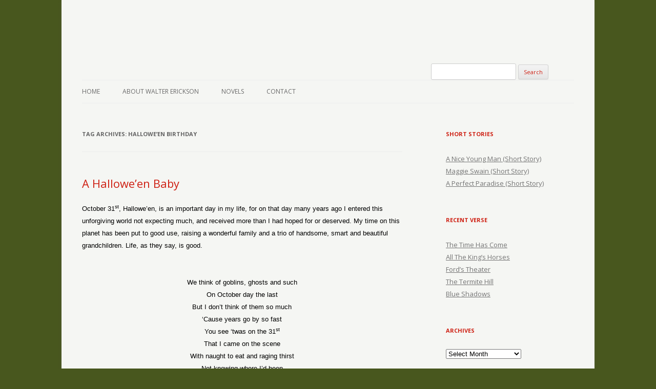

--- FILE ---
content_type: text/html; charset=UTF-8
request_url: https://verse-afire.com/blog/tag/halloween-birthday/
body_size: 8184
content:
<!-- This page is cached by the Hummingbird Performance plugin v3.18.1 - https://wordpress.org/plugins/hummingbird-performance/. --><!DOCTYPE html>
<!--[if IE 7]>
<html class="ie ie7" dir="ltr" lang="en-US" prefix="og: https://ogp.me/ns#">
<![endif]-->
<!--[if IE 8]>
<html class="ie ie8" dir="ltr" lang="en-US" prefix="og: https://ogp.me/ns#">
<![endif]-->
<!--[if !(IE 7) | !(IE 8)  ]><!-->
<html dir="ltr" lang="en-US" prefix="og: https://ogp.me/ns#">
<!--<![endif]-->
<head>
<script src="//use.edgefonts.net/miama:n4;alex-brush.js"></script>

<meta charset="UTF-8" />
<meta name="viewport" content="width=device-width" />
<title>hallowe'en birthday | Verse-afire</title>
<link rel="profile" href="http://gmpg.org/xfn/11" />
<link rel="pingback" href="https://verse-afire.com/xmlrpc.php" />
<!--[if lt IE 9]>
<script src="https://verse-afire.com/wp-content/themes/verse-afire/js/html5.js" type="text/javascript"></script>
<![endif]-->

		<!-- All in One SEO 4.9.3 - aioseo.com -->
	<meta name="robots" content="max-image-preview:large" />
	<link rel="canonical" href="https://verse-afire.com/blog/tag/halloween-birthday/" />
	<meta name="generator" content="All in One SEO (AIOSEO) 4.9.3" />
		<script type="application/ld+json" class="aioseo-schema">
			{"@context":"https:\/\/schema.org","@graph":[{"@type":"BreadcrumbList","@id":"https:\/\/verse-afire.com\/blog\/tag\/halloween-birthday\/#breadcrumblist","itemListElement":[{"@type":"ListItem","@id":"https:\/\/verse-afire.com#listItem","position":1,"name":"Home","item":"https:\/\/verse-afire.com","nextItem":{"@type":"ListItem","@id":"https:\/\/verse-afire.com\/blog\/tag\/halloween-birthday\/#listItem","name":"hallowe'en birthday"}},{"@type":"ListItem","@id":"https:\/\/verse-afire.com\/blog\/tag\/halloween-birthday\/#listItem","position":2,"name":"hallowe'en birthday","previousItem":{"@type":"ListItem","@id":"https:\/\/verse-afire.com#listItem","name":"Home"}}]},{"@type":"CollectionPage","@id":"https:\/\/verse-afire.com\/blog\/tag\/halloween-birthday\/#collectionpage","url":"https:\/\/verse-afire.com\/blog\/tag\/halloween-birthday\/","name":"hallowe'en birthday | Verse-afire","inLanguage":"en-US","isPartOf":{"@id":"https:\/\/verse-afire.com\/#website"},"breadcrumb":{"@id":"https:\/\/verse-afire.com\/blog\/tag\/halloween-birthday\/#breadcrumblist"}},{"@type":"Organization","@id":"https:\/\/verse-afire.com\/#organization","name":"Verse-afire","description":"The Writings of Walter Erickson","url":"https:\/\/verse-afire.com\/"},{"@type":"WebSite","@id":"https:\/\/verse-afire.com\/#website","url":"https:\/\/verse-afire.com\/","name":"Verse-afire","description":"The Writings of Walter Erickson","inLanguage":"en-US","publisher":{"@id":"https:\/\/verse-afire.com\/#organization"}}]}
		</script>
		<!-- All in One SEO -->

<link rel='dns-prefetch' href='//secure.gravatar.com' />
<link rel='dns-prefetch' href='//stats.wp.com' />
<link rel='dns-prefetch' href='//fonts.googleapis.com' />
<link rel='dns-prefetch' href='//fonts.gstatic.com' />
<link rel='dns-prefetch' href='//ajax.googleapis.com' />
<link rel='dns-prefetch' href='//apis.google.com' />
<link rel='dns-prefetch' href='//google-analytics.com' />
<link rel='dns-prefetch' href='//www.google-analytics.com' />
<link rel='dns-prefetch' href='//ssl.google-analytics.com' />
<link rel='dns-prefetch' href='//youtube.com' />
<link rel='dns-prefetch' href='//s.gravatar.com' />
<link rel='dns-prefetch' href='//v0.wordpress.com' />
<link rel='dns-prefetch' href='//jetpack.wordpress.com' />
<link rel='dns-prefetch' href='//s0.wp.com' />
<link rel='dns-prefetch' href='//public-api.wordpress.com' />
<link rel='dns-prefetch' href='//0.gravatar.com' />
<link rel='dns-prefetch' href='//1.gravatar.com' />
<link rel='dns-prefetch' href='//2.gravatar.com' />
<link href='http://fonts.googleapis.com' rel='preconnect' />
<link href='//fonts.gstatic.com' crossorigin='' rel='preconnect' />
<link rel="alternate" type="application/rss+xml" title="Verse-afire &raquo; Feed" href="https://verse-afire.com/feed/" />
<link rel="alternate" type="application/rss+xml" title="Verse-afire &raquo; Comments Feed" href="https://verse-afire.com/comments/feed/" />
<link rel="alternate" type="application/rss+xml" title="Verse-afire &raquo; hallowe&#039;en birthday Tag Feed" href="https://verse-afire.com/blog/tag/halloween-birthday/feed/" />
<style id='wp-img-auto-sizes-contain-inline-css' type='text/css'>
img:is([sizes=auto i],[sizes^="auto," i]){contain-intrinsic-size:3000px 1500px}
/*# sourceURL=wp-img-auto-sizes-contain-inline-css */
</style>
<style id='wp-block-library-inline-css' type='text/css'>
:root{--wp-block-synced-color:#7a00df;--wp-block-synced-color--rgb:122,0,223;--wp-bound-block-color:var(--wp-block-synced-color);--wp-editor-canvas-background:#ddd;--wp-admin-theme-color:#007cba;--wp-admin-theme-color--rgb:0,124,186;--wp-admin-theme-color-darker-10:#006ba1;--wp-admin-theme-color-darker-10--rgb:0,107,160.5;--wp-admin-theme-color-darker-20:#005a87;--wp-admin-theme-color-darker-20--rgb:0,90,135;--wp-admin-border-width-focus:2px}@media (min-resolution:192dpi){:root{--wp-admin-border-width-focus:1.5px}}.wp-element-button{cursor:pointer}:root .has-very-light-gray-background-color{background-color:#eee}:root .has-very-dark-gray-background-color{background-color:#313131}:root .has-very-light-gray-color{color:#eee}:root .has-very-dark-gray-color{color:#313131}:root .has-vivid-green-cyan-to-vivid-cyan-blue-gradient-background{background:linear-gradient(135deg,#00d084,#0693e3)}:root .has-purple-crush-gradient-background{background:linear-gradient(135deg,#34e2e4,#4721fb 50%,#ab1dfe)}:root .has-hazy-dawn-gradient-background{background:linear-gradient(135deg,#faaca8,#dad0ec)}:root .has-subdued-olive-gradient-background{background:linear-gradient(135deg,#fafae1,#67a671)}:root .has-atomic-cream-gradient-background{background:linear-gradient(135deg,#fdd79a,#004a59)}:root .has-nightshade-gradient-background{background:linear-gradient(135deg,#330968,#31cdcf)}:root .has-midnight-gradient-background{background:linear-gradient(135deg,#020381,#2874fc)}:root{--wp--preset--font-size--normal:16px;--wp--preset--font-size--huge:42px}.has-regular-font-size{font-size:1em}.has-larger-font-size{font-size:2.625em}.has-normal-font-size{font-size:var(--wp--preset--font-size--normal)}.has-huge-font-size{font-size:var(--wp--preset--font-size--huge)}.has-text-align-center{text-align:center}.has-text-align-left{text-align:left}.has-text-align-right{text-align:right}.has-fit-text{white-space:nowrap!important}#end-resizable-editor-section{display:none}.aligncenter{clear:both}.items-justified-left{justify-content:flex-start}.items-justified-center{justify-content:center}.items-justified-right{justify-content:flex-end}.items-justified-space-between{justify-content:space-between}.screen-reader-text{border:0;clip-path:inset(50%);height:1px;margin:-1px;overflow:hidden;padding:0;position:absolute;width:1px;word-wrap:normal!important}.screen-reader-text:focus{background-color:#ddd;clip-path:none;color:#444;display:block;font-size:1em;height:auto;left:5px;line-height:normal;padding:15px 23px 14px;text-decoration:none;top:5px;width:auto;z-index:100000}html :where(.has-border-color){border-style:solid}html :where([style*=border-top-color]){border-top-style:solid}html :where([style*=border-right-color]){border-right-style:solid}html :where([style*=border-bottom-color]){border-bottom-style:solid}html :where([style*=border-left-color]){border-left-style:solid}html :where([style*=border-width]){border-style:solid}html :where([style*=border-top-width]){border-top-style:solid}html :where([style*=border-right-width]){border-right-style:solid}html :where([style*=border-bottom-width]){border-bottom-style:solid}html :where([style*=border-left-width]){border-left-style:solid}html :where(img[class*=wp-image-]){height:auto;max-width:100%}:where(figure){margin:0 0 1em}html :where(.is-position-sticky){--wp-admin--admin-bar--position-offset:var(--wp-admin--admin-bar--height,0px)}@media screen and (max-width:600px){html :where(.is-position-sticky){--wp-admin--admin-bar--position-offset:0px}}

/*# sourceURL=wp-block-library-inline-css */
</style><style id='global-styles-inline-css' type='text/css'>
:root{--wp--preset--aspect-ratio--square: 1;--wp--preset--aspect-ratio--4-3: 4/3;--wp--preset--aspect-ratio--3-4: 3/4;--wp--preset--aspect-ratio--3-2: 3/2;--wp--preset--aspect-ratio--2-3: 2/3;--wp--preset--aspect-ratio--16-9: 16/9;--wp--preset--aspect-ratio--9-16: 9/16;--wp--preset--color--black: #000000;--wp--preset--color--cyan-bluish-gray: #abb8c3;--wp--preset--color--white: #ffffff;--wp--preset--color--pale-pink: #f78da7;--wp--preset--color--vivid-red: #cf2e2e;--wp--preset--color--luminous-vivid-orange: #ff6900;--wp--preset--color--luminous-vivid-amber: #fcb900;--wp--preset--color--light-green-cyan: #7bdcb5;--wp--preset--color--vivid-green-cyan: #00d084;--wp--preset--color--pale-cyan-blue: #8ed1fc;--wp--preset--color--vivid-cyan-blue: #0693e3;--wp--preset--color--vivid-purple: #9b51e0;--wp--preset--gradient--vivid-cyan-blue-to-vivid-purple: linear-gradient(135deg,rgb(6,147,227) 0%,rgb(155,81,224) 100%);--wp--preset--gradient--light-green-cyan-to-vivid-green-cyan: linear-gradient(135deg,rgb(122,220,180) 0%,rgb(0,208,130) 100%);--wp--preset--gradient--luminous-vivid-amber-to-luminous-vivid-orange: linear-gradient(135deg,rgb(252,185,0) 0%,rgb(255,105,0) 100%);--wp--preset--gradient--luminous-vivid-orange-to-vivid-red: linear-gradient(135deg,rgb(255,105,0) 0%,rgb(207,46,46) 100%);--wp--preset--gradient--very-light-gray-to-cyan-bluish-gray: linear-gradient(135deg,rgb(238,238,238) 0%,rgb(169,184,195) 100%);--wp--preset--gradient--cool-to-warm-spectrum: linear-gradient(135deg,rgb(74,234,220) 0%,rgb(151,120,209) 20%,rgb(207,42,186) 40%,rgb(238,44,130) 60%,rgb(251,105,98) 80%,rgb(254,248,76) 100%);--wp--preset--gradient--blush-light-purple: linear-gradient(135deg,rgb(255,206,236) 0%,rgb(152,150,240) 100%);--wp--preset--gradient--blush-bordeaux: linear-gradient(135deg,rgb(254,205,165) 0%,rgb(254,45,45) 50%,rgb(107,0,62) 100%);--wp--preset--gradient--luminous-dusk: linear-gradient(135deg,rgb(255,203,112) 0%,rgb(199,81,192) 50%,rgb(65,88,208) 100%);--wp--preset--gradient--pale-ocean: linear-gradient(135deg,rgb(255,245,203) 0%,rgb(182,227,212) 50%,rgb(51,167,181) 100%);--wp--preset--gradient--electric-grass: linear-gradient(135deg,rgb(202,248,128) 0%,rgb(113,206,126) 100%);--wp--preset--gradient--midnight: linear-gradient(135deg,rgb(2,3,129) 0%,rgb(40,116,252) 100%);--wp--preset--font-size--small: 13px;--wp--preset--font-size--medium: 20px;--wp--preset--font-size--large: 36px;--wp--preset--font-size--x-large: 42px;--wp--preset--spacing--20: 0.44rem;--wp--preset--spacing--30: 0.67rem;--wp--preset--spacing--40: 1rem;--wp--preset--spacing--50: 1.5rem;--wp--preset--spacing--60: 2.25rem;--wp--preset--spacing--70: 3.38rem;--wp--preset--spacing--80: 5.06rem;--wp--preset--shadow--natural: 6px 6px 9px rgba(0, 0, 0, 0.2);--wp--preset--shadow--deep: 12px 12px 50px rgba(0, 0, 0, 0.4);--wp--preset--shadow--sharp: 6px 6px 0px rgba(0, 0, 0, 0.2);--wp--preset--shadow--outlined: 6px 6px 0px -3px rgb(255, 255, 255), 6px 6px rgb(0, 0, 0);--wp--preset--shadow--crisp: 6px 6px 0px rgb(0, 0, 0);}:where(.is-layout-flex){gap: 0.5em;}:where(.is-layout-grid){gap: 0.5em;}body .is-layout-flex{display: flex;}.is-layout-flex{flex-wrap: wrap;align-items: center;}.is-layout-flex > :is(*, div){margin: 0;}body .is-layout-grid{display: grid;}.is-layout-grid > :is(*, div){margin: 0;}:where(.wp-block-columns.is-layout-flex){gap: 2em;}:where(.wp-block-columns.is-layout-grid){gap: 2em;}:where(.wp-block-post-template.is-layout-flex){gap: 1.25em;}:where(.wp-block-post-template.is-layout-grid){gap: 1.25em;}.has-black-color{color: var(--wp--preset--color--black) !important;}.has-cyan-bluish-gray-color{color: var(--wp--preset--color--cyan-bluish-gray) !important;}.has-white-color{color: var(--wp--preset--color--white) !important;}.has-pale-pink-color{color: var(--wp--preset--color--pale-pink) !important;}.has-vivid-red-color{color: var(--wp--preset--color--vivid-red) !important;}.has-luminous-vivid-orange-color{color: var(--wp--preset--color--luminous-vivid-orange) !important;}.has-luminous-vivid-amber-color{color: var(--wp--preset--color--luminous-vivid-amber) !important;}.has-light-green-cyan-color{color: var(--wp--preset--color--light-green-cyan) !important;}.has-vivid-green-cyan-color{color: var(--wp--preset--color--vivid-green-cyan) !important;}.has-pale-cyan-blue-color{color: var(--wp--preset--color--pale-cyan-blue) !important;}.has-vivid-cyan-blue-color{color: var(--wp--preset--color--vivid-cyan-blue) !important;}.has-vivid-purple-color{color: var(--wp--preset--color--vivid-purple) !important;}.has-black-background-color{background-color: var(--wp--preset--color--black) !important;}.has-cyan-bluish-gray-background-color{background-color: var(--wp--preset--color--cyan-bluish-gray) !important;}.has-white-background-color{background-color: var(--wp--preset--color--white) !important;}.has-pale-pink-background-color{background-color: var(--wp--preset--color--pale-pink) !important;}.has-vivid-red-background-color{background-color: var(--wp--preset--color--vivid-red) !important;}.has-luminous-vivid-orange-background-color{background-color: var(--wp--preset--color--luminous-vivid-orange) !important;}.has-luminous-vivid-amber-background-color{background-color: var(--wp--preset--color--luminous-vivid-amber) !important;}.has-light-green-cyan-background-color{background-color: var(--wp--preset--color--light-green-cyan) !important;}.has-vivid-green-cyan-background-color{background-color: var(--wp--preset--color--vivid-green-cyan) !important;}.has-pale-cyan-blue-background-color{background-color: var(--wp--preset--color--pale-cyan-blue) !important;}.has-vivid-cyan-blue-background-color{background-color: var(--wp--preset--color--vivid-cyan-blue) !important;}.has-vivid-purple-background-color{background-color: var(--wp--preset--color--vivid-purple) !important;}.has-black-border-color{border-color: var(--wp--preset--color--black) !important;}.has-cyan-bluish-gray-border-color{border-color: var(--wp--preset--color--cyan-bluish-gray) !important;}.has-white-border-color{border-color: var(--wp--preset--color--white) !important;}.has-pale-pink-border-color{border-color: var(--wp--preset--color--pale-pink) !important;}.has-vivid-red-border-color{border-color: var(--wp--preset--color--vivid-red) !important;}.has-luminous-vivid-orange-border-color{border-color: var(--wp--preset--color--luminous-vivid-orange) !important;}.has-luminous-vivid-amber-border-color{border-color: var(--wp--preset--color--luminous-vivid-amber) !important;}.has-light-green-cyan-border-color{border-color: var(--wp--preset--color--light-green-cyan) !important;}.has-vivid-green-cyan-border-color{border-color: var(--wp--preset--color--vivid-green-cyan) !important;}.has-pale-cyan-blue-border-color{border-color: var(--wp--preset--color--pale-cyan-blue) !important;}.has-vivid-cyan-blue-border-color{border-color: var(--wp--preset--color--vivid-cyan-blue) !important;}.has-vivid-purple-border-color{border-color: var(--wp--preset--color--vivid-purple) !important;}.has-vivid-cyan-blue-to-vivid-purple-gradient-background{background: var(--wp--preset--gradient--vivid-cyan-blue-to-vivid-purple) !important;}.has-light-green-cyan-to-vivid-green-cyan-gradient-background{background: var(--wp--preset--gradient--light-green-cyan-to-vivid-green-cyan) !important;}.has-luminous-vivid-amber-to-luminous-vivid-orange-gradient-background{background: var(--wp--preset--gradient--luminous-vivid-amber-to-luminous-vivid-orange) !important;}.has-luminous-vivid-orange-to-vivid-red-gradient-background{background: var(--wp--preset--gradient--luminous-vivid-orange-to-vivid-red) !important;}.has-very-light-gray-to-cyan-bluish-gray-gradient-background{background: var(--wp--preset--gradient--very-light-gray-to-cyan-bluish-gray) !important;}.has-cool-to-warm-spectrum-gradient-background{background: var(--wp--preset--gradient--cool-to-warm-spectrum) !important;}.has-blush-light-purple-gradient-background{background: var(--wp--preset--gradient--blush-light-purple) !important;}.has-blush-bordeaux-gradient-background{background: var(--wp--preset--gradient--blush-bordeaux) !important;}.has-luminous-dusk-gradient-background{background: var(--wp--preset--gradient--luminous-dusk) !important;}.has-pale-ocean-gradient-background{background: var(--wp--preset--gradient--pale-ocean) !important;}.has-electric-grass-gradient-background{background: var(--wp--preset--gradient--electric-grass) !important;}.has-midnight-gradient-background{background: var(--wp--preset--gradient--midnight) !important;}.has-small-font-size{font-size: var(--wp--preset--font-size--small) !important;}.has-medium-font-size{font-size: var(--wp--preset--font-size--medium) !important;}.has-large-font-size{font-size: var(--wp--preset--font-size--large) !important;}.has-x-large-font-size{font-size: var(--wp--preset--font-size--x-large) !important;}
/*# sourceURL=global-styles-inline-css */
</style>

<style id='classic-theme-styles-inline-css' type='text/css'>
/*! This file is auto-generated */
.wp-block-button__link{color:#fff;background-color:#32373c;border-radius:9999px;box-shadow:none;text-decoration:none;padding:calc(.667em + 2px) calc(1.333em + 2px);font-size:1.125em}.wp-block-file__button{background:#32373c;color:#fff;text-decoration:none}
/*# sourceURL=/wp-includes/css/classic-themes.min.css */
</style>
<link rel='stylesheet' id='twentytwelve-fonts-css' href='https://fonts.googleapis.com/css?family=Open+Sans:400italic,700italic,400,700&#038;subset=latin,latin-ext' type='text/css' media='all' />
<link rel='stylesheet' id='twentytwelve-style-css' href='https://verse-afire.com/wp-content/themes/verse-afire/style.css' type='text/css' media='all' />
<link rel="https://api.w.org/" href="https://verse-afire.com/wp-json/" /><link rel="alternate" title="JSON" type="application/json" href="https://verse-afire.com/wp-json/wp/v2/tags/421" /><link rel="EditURI" type="application/rsd+xml" title="RSD" href="https://verse-afire.com/xmlrpc.php?rsd" />
<meta name="generator" content="WordPress 6.9" />
	<style>img#wpstats{display:none}</style>
			<style type="text/css">
			.site-title,
		.site-description {
			position: absolute !important;
			clip: rect(1px 1px 1px 1px); /* IE7 */
			clip: rect(1px, 1px, 1px, 1px);
		}
		</style>
	<style type="text/css" id="custom-background-css">
body.custom-background { background-color: #48571e; }
</style>
	<link rel="icon" href="https://verse-afire.com/wp-content/uploads/2015/07/cardinal_profile-55b1be52v1_site_icon-32x32.png" sizes="32x32" />
<link rel="icon" href="https://verse-afire.com/wp-content/uploads/2015/07/cardinal_profile-55b1be52v1_site_icon-256x256.png" sizes="192x192" />
<link rel="apple-touch-icon" href="https://verse-afire.com/wp-content/uploads/2015/07/cardinal_profile-55b1be52v1_site_icon-256x256.png" />
<meta name="msapplication-TileImage" content="https://verse-afire.com/wp-content/uploads/2015/07/cardinal_profile-55b1be52v1_site_icon.jpg" />
</head>

<body class="archive tag tag-halloween-birthday tag-421 custom-background wp-theme-verse-afire custom-font-enabled single-author">


<div id="page" class="hfeed site">
	<header id="masthead" class="site-header" role="banner">
		<hgroup>


			<a href="https://verse-afire.com/"><img src="https://verse-afire.tempurl.host/blog/wp-content/uploads/2018/09/cardinal.png" class="header-image" width="394" height="174" alt="" /></a>
					


<form method="get" id="searchform" action="https://verse-afire.com/">
<div><input type="text" value="" name="s" id="s" />
<input type="submit" id="searchsubmit" value="Search" />
</div>
</form>


<h1 class="site-title"><a href="https://verse-afire.com/" title="Verse-afire" rel="home">Verse-afire</a>
</h1>
			
<h2 class="site-description">The Writings of Walter Erickson</h2>


</hgroup>


		
<nav id="site-navigation" class="main-navigation" role="navigation">
			<h3 class="menu-toggle">Menu</h3>
			<a class="assistive-text" href="#content" title="Skip to content">Skip to content</a>
			<div class="menu-nav-container"><ul id="menu-nav" class="nav-menu"><li id="menu-item-3454" class="menu-item menu-item-type-custom menu-item-object-custom menu-item-3454"><a href="https://verse-afire.tempurl.host">Home</a></li>
<li id="menu-item-3659" class="menu-item menu-item-type-post_type menu-item-object-page menu-item-3659"><a href="https://verse-afire.com/about-walter-erickson/">About Walter Erickson</a></li>
<li id="menu-item-3462" class="menu-item menu-item-type-custom menu-item-object-custom menu-item-3462"><a target="_blank" href="http://www.amazon.com/Walter-Erickson/e/B005I6EWVY/ref=sr_ntt_srch_lnk_1?qid=1369232615&#038;sr=1-1-fkmr0">Novels</a></li>
<li id="menu-item-3463" class="menu-item menu-item-type-custom menu-item-object-custom menu-item-3463"><a href="mailto:wenovel@comcast.net">Contact</a></li>
</ul></div>		</nav><!-- #site-navigation -->

		
	</header><!-- #masthead -->
	
	
	<div id="main" class="wrapper">
	<section id="primary" class="site-content">
		<div id="content" role="main">

					<header class="archive-header">
				<h1 class="archive-title">Tag Archives: <span>hallowe&#8217;en birthday</span></h1>

						</header><!-- .archive-header -->

			
	<article id="post-878" class="post-878 post type-post status-publish format-standard hentry category-verse tag-halloween tag-halloween-baby tag-halloween-birthday">
				<header class="entry-header">
									<h1 class="entry-title">
				<a href="https://verse-afire.com/blog/a-halloween-baby/" title="Permalink to A Hallowe&#8217;en Baby" rel="bookmark">A Hallowe&#8217;en Baby</a>
			</h1>
								</header><!-- .entry-header -->

				<div class="entry-content">
			<p class="MsoNormal" style="margin: 0in 0in 0pt;"><span style="font-family: Arial; font-size: small;">October 31<sup>st</sup>, Hallowe’en, is an important day in my life, for on that day many years ago I entered this unforgiving world not expecting much, and received more than I had hoped for or deserved. My time on this planet has been put to good use, raising a wonderful family and a trio of handsome, smart and beautiful grandchildren. Life, as they say, is good. </span></p>
<p class="MsoNormal" style="margin: 0in 0in 0pt;"><span style="font-family: Arial; font-size: small;"> </span></p>
<p class="MsoNormal" style="margin: 0in 0in 0pt;"><span style="font-family: Arial; font-size: small;"> </span></p>
<p class="MsoNormal" style="text-align: center; margin: 0in 0in 0pt;" align="center"><span style="font-family: Arial; font-size: small;">We think of goblins, ghosts and such</span></p>
<p class="MsoNormal" style="text-align: center; margin: 0in 0in 0pt;" align="center"><span style="font-family: Arial; font-size: small;">On October day the last</span></p>
<p class="MsoNormal" style="text-align: center; margin: 0in 0in 0pt;" align="center"><span style="font-family: Arial; font-size: small;">But I don’t think of them so much</span></p>
<p class="MsoNormal" style="text-align: center; margin: 0in 0in 0pt;" align="center"><span style="font-family: Arial; font-size: small;">‘Cause years go by so fast</span></p>
<p class="MsoNormal" style="text-align: center; margin: 0in 0in 0pt;" align="center"><span style="font-size: small;"><span style="font-family: Arial;">You see ‘twas on the 31<sup>st</sup></span></span></p>
<p class="MsoNormal" style="text-align: center; margin: 0in 0in 0pt;" align="center"><span style="font-family: Arial; font-size: small;">That I came on the scene</span></p>
<p class="MsoNormal" style="text-align: center; margin: 0in 0in 0pt;" align="center"><span style="font-family: Arial; font-size: small;">With naught to eat and raging thirst</span></p>
<p class="MsoNormal" style="text-align: center; margin: 0in 0in 0pt;" align="center"><span style="font-family: Arial; font-size: small;">Not knowing where I’d been</span></p>
<p class="MsoNormal" style="text-align: center; margin: 0in 0in 0pt;" align="center"><span style="font-family: Arial; font-size: small;">I did recall a soft warm place</span></p>
<p class="MsoNormal" style="text-align: center; margin: 0in 0in 0pt;" align="center"><span style="font-family: Arial; font-size: small;">Quite dark but comfy too</span></p>
<p class="MsoNormal" style="text-align: center; margin: 0in 0in 0pt;" align="center"><span style="font-family: Arial; font-size: small;">I seemed to feel upon my face</span></p>
<p class="MsoNormal" style="text-align: center; margin: 0in 0in 0pt;" align="center"><span style="font-family: Arial; font-size: small;">A wetness but who knew</span></p>
<p class="MsoNormal" style="text-align: center; margin: 0in 0in 0pt;" align="center"><span style="font-family: Arial; font-size: small;">And then a spasm pushed me down</span></p>
<p class="MsoNormal" style="text-align: center; margin: 0in 0in 0pt;" align="center"><span style="font-family: Arial; font-size: small;">Headfirst I slid the way</span></p>
<p class="MsoNormal" style="text-align: center; margin: 0in 0in 0pt;" align="center"><span style="font-family: Arial; font-size: small;">Emerging then I think downtown</span></p>
<p class="MsoNormal" style="text-align: center; margin: 0in 0in 0pt;" align="center"><span style="font-family: Arial; font-size: small;">In middle of the day</span></p>
<p class="MsoNormal" style="text-align: center; margin: 0in 0in 0pt;" align="center"><span style="font-family: Arial; font-size: small;">Rough hands then held me by the heels</span></p>
<p class="MsoNormal" style="text-align: center; margin: 0in 0in 0pt;" align="center"><span style="font-family: Arial; font-size: small;">And smacked me on the butt</span></p>
<p class="MsoNormal" style="text-align: center; margin: 0in 0in 0pt;" align="center"><span style="font-family: Arial; font-size: small;">I gasped for air, how good it feels</span></p>
<p class="MsoNormal" style="text-align: center; margin: 0in 0in 0pt;" align="center"><span style="font-family: Arial; font-size: small;">To know I’d made the cut</span></p>
<p class="MsoNormal" style="text-align: center; margin: 0in 0in 0pt;" align="center"><span style="font-family: Arial; font-size: small;">And then they put me next to mom</span></p>
<p class="MsoNormal" style="text-align: center; margin: 0in 0in 0pt;" align="center"><span style="font-family: Arial; font-size: small;">She hugged and kissed me then</span></p>
<p class="MsoNormal" style="text-align: center; margin: 0in 0in 0pt;" align="center"><span style="font-family: Arial; font-size: small;">As I relaxed and grew quite calm</span></p>
<p class="MsoNormal" style="text-align: center; margin: 0in 0in 0pt;" align="center"><span style="font-family: Arial; font-size: small;">I realized some men</span></p>
<p class="MsoNormal" style="text-align: center; margin: 0in 0in 0pt;" align="center"><span style="font-family: Arial; font-size: small;">With stethoscopes were eyeing me</span></p>
<p class="MsoNormal" style="text-align: center; margin: 0in 0in 0pt;" align="center"><span style="font-family: Arial; font-size: small;">As I groped for a teat</span></p>
<p class="MsoNormal" style="text-align: center; margin: 0in 0in 0pt;" align="center"><span style="font-family: Arial; font-size: small;">I didn’t like their prying, see</span></p>
<p class="MsoNormal" style="text-align: center; margin: 0in 0in 0pt;" align="center"><span style="font-family: Arial; font-size: small;">So I refused to eat</span></p>
<p class="MsoNormal" style="text-align: center; margin: 0in 0in 0pt;" align="center"><span style="font-family: Arial; font-size: small;">So that was my first Hallowe’en</span></p>
<p class="MsoNormal" style="text-align: center; margin: 0in 0in 0pt;" align="center"><span style="font-family: Arial; font-size: small;">In all it went quite well</span></p>
<p class="MsoNormal" style="text-align: center; margin: 0in 0in 0pt;" align="center"><span style="font-family: Arial; font-size: small;">Succeeding days were not so keen</span></p>
<p class="MsoNormal" style="text-align: center; margin: 0in 0in 0pt;" align="center"><span style="font-family: Arial; font-size: small;">Sometimes were bloody hell</span></p>
<p class="MsoNormal" style="text-align: center; margin: 0in 0in 0pt;" align="center"><span style="font-family: Arial; font-size: small;">But I survived as most folks do</span></p>
<p class="MsoNormal" style="text-align: center; margin: 0in 0in 0pt;" align="center"><span style="font-family: Arial; font-size: small;">And grew up in my time</span></p>
<p class="MsoNormal" style="text-align: center; margin: 0in 0in 0pt;" align="center"><span style="font-family: Arial; font-size: small;">And found that I was of the few</span></p>
<p class="MsoNormal" style="text-align: center; margin: 0in 0in 0pt;" align="center"><span style="font-family: Arial; font-size: small;">Who found that life’s a rhyme</span></p>
<p class="MsoNormal" style="text-align: center; margin: 0in 0in 0pt;" align="center"><span style="font-family: Arial; font-size: small;"> </span></p>
<p class="MsoNormal" style="text-align: center; margin: 0in 0in 0pt;" align="center"><span style="font-family: Arial; font-size: small;"> </span></p>
					</div><!-- .entry-content -->
		
		<footer class="entry-meta">
			This entry was posted in <a href="https://verse-afire.com/blog/category/verse/" rel="category tag">Verse</a> and tagged <a href="https://verse-afire.com/blog/tag/halloween/" rel="tag">hallowe'en</a>, <a href="https://verse-afire.com/blog/tag/halloween-baby/" rel="tag">hallowe'en baby</a>, <a href="https://verse-afire.com/blog/tag/halloween-birthday/" rel="tag">hallowe'en birthday</a> on <a href="https://verse-afire.com/blog/a-halloween-baby/" title="12:28 am" rel="bookmark"><time class="entry-date" datetime="2009-10-31T00:28:46-04:00">10/31/2009</time></a><span class="by-author"> by <span class="author vcard"><a class="url fn n" href="https://verse-afire.com/blog/author/admin/" title="View all posts by Walt" rel="author">Walt</a></span></span>.								</footer><!-- .entry-meta -->
	</article><!-- #post -->

		
		</div><!-- #content -->
	</section><!-- #primary -->


			<div id="secondary" class="widget-area" role="complementary">
			<aside id="nav_menu-3" class="widget widget_nav_menu"><h3 class="widget-title">Short Stories</h3><div class="menu-short-stories-container"><ul id="menu-short-stories" class="menu"><li id="menu-item-5004" class="menu-item menu-item-type-post_type menu-item-object-page menu-item-5004"><a href="https://verse-afire.com/a-nice-young-man/">A Nice Young Man (Short Story)</a></li>
<li id="menu-item-5005" class="menu-item menu-item-type-post_type menu-item-object-page menu-item-5005"><a href="https://verse-afire.com/maggie-swain-short-story/">Maggie Swain        (Short Story)</a></li>
<li id="menu-item-5006" class="menu-item menu-item-type-post_type menu-item-object-page menu-item-5006"><a href="https://verse-afire.com/a-perfect-paradise/">A Perfect Paradise (Short Story)</a></li>
</ul></div></aside>
		<aside id="recent-posts-2" class="widget widget_recent_entries">
		<h3 class="widget-title">Recent Verse</h3>
		<ul>
											<li>
					<a href="https://verse-afire.com/blog/the-time-has-come/">The Time Has Come</a>
									</li>
											<li>
					<a href="https://verse-afire.com/blog/all-the-kings-horses/">All The King&#8217;s Horses</a>
									</li>
											<li>
					<a href="https://verse-afire.com/blog/fords-theater/">Ford&#8217;s Theater</a>
									</li>
											<li>
					<a href="https://verse-afire.com/blog/the-termite-hill/">The Termite Hill</a>
									</li>
											<li>
					<a href="https://verse-afire.com/blog/blue-shadows/">Blue Shadows</a>
									</li>
					</ul>

		</aside><aside id="archives-3" class="widget widget_archive"><h3 class="widget-title">Archives</h3>		<label class="screen-reader-text" for="archives-dropdown-3">Archives</label>
		<select id="archives-dropdown-3" name="archive-dropdown">
			
			<option value="">Select Month</option>
				<option value='https://verse-afire.com/blog/2018/10/'> October 2018 &nbsp;(5)</option>
	<option value='https://verse-afire.com/blog/2018/09/'> September 2018 &nbsp;(15)</option>
	<option value='https://verse-afire.com/blog/2018/08/'> August 2018 &nbsp;(15)</option>
	<option value='https://verse-afire.com/blog/2018/07/'> July 2018 &nbsp;(12)</option>
	<option value='https://verse-afire.com/blog/2018/06/'> June 2018 &nbsp;(14)</option>
	<option value='https://verse-afire.com/blog/2018/05/'> May 2018 &nbsp;(13)</option>
	<option value='https://verse-afire.com/blog/2018/04/'> April 2018 &nbsp;(11)</option>
	<option value='https://verse-afire.com/blog/2018/03/'> March 2018 &nbsp;(13)</option>
	<option value='https://verse-afire.com/blog/2018/02/'> February 2018 &nbsp;(11)</option>
	<option value='https://verse-afire.com/blog/2018/01/'> January 2018 &nbsp;(14)</option>
	<option value='https://verse-afire.com/blog/2017/12/'> December 2017 &nbsp;(13)</option>
	<option value='https://verse-afire.com/blog/2017/11/'> November 2017 &nbsp;(13)</option>
	<option value='https://verse-afire.com/blog/2017/10/'> October 2017 &nbsp;(13)</option>
	<option value='https://verse-afire.com/blog/2017/09/'> September 2017 &nbsp;(13)</option>
	<option value='https://verse-afire.com/blog/2017/08/'> August 2017 &nbsp;(13)</option>
	<option value='https://verse-afire.com/blog/2017/07/'> July 2017 &nbsp;(13)</option>
	<option value='https://verse-afire.com/blog/2017/06/'> June 2017 &nbsp;(13)</option>
	<option value='https://verse-afire.com/blog/2017/05/'> May 2017 &nbsp;(14)</option>
	<option value='https://verse-afire.com/blog/2017/04/'> April 2017 &nbsp;(12)</option>
	<option value='https://verse-afire.com/blog/2017/03/'> March 2017 &nbsp;(12)</option>
	<option value='https://verse-afire.com/blog/2017/02/'> February 2017 &nbsp;(12)</option>
	<option value='https://verse-afire.com/blog/2017/01/'> January 2017 &nbsp;(14)</option>
	<option value='https://verse-afire.com/blog/2016/12/'> December 2016 &nbsp;(14)</option>
	<option value='https://verse-afire.com/blog/2016/11/'> November 2016 &nbsp;(17)</option>
	<option value='https://verse-afire.com/blog/2016/10/'> October 2016 &nbsp;(16)</option>
	<option value='https://verse-afire.com/blog/2016/09/'> September 2016 &nbsp;(23)</option>
	<option value='https://verse-afire.com/blog/2016/08/'> August 2016 &nbsp;(23)</option>
	<option value='https://verse-afire.com/blog/2016/07/'> July 2016 &nbsp;(21)</option>
	<option value='https://verse-afire.com/blog/2016/06/'> June 2016 &nbsp;(21)</option>
	<option value='https://verse-afire.com/blog/2016/05/'> May 2016 &nbsp;(16)</option>
	<option value='https://verse-afire.com/blog/2016/04/'> April 2016 &nbsp;(13)</option>
	<option value='https://verse-afire.com/blog/2016/03/'> March 2016 &nbsp;(16)</option>
	<option value='https://verse-afire.com/blog/2016/02/'> February 2016 &nbsp;(14)</option>
	<option value='https://verse-afire.com/blog/2016/01/'> January 2016 &nbsp;(15)</option>
	<option value='https://verse-afire.com/blog/2015/12/'> December 2015 &nbsp;(21)</option>
	<option value='https://verse-afire.com/blog/2015/11/'> November 2015 &nbsp;(19)</option>
	<option value='https://verse-afire.com/blog/2015/10/'> October 2015 &nbsp;(19)</option>
	<option value='https://verse-afire.com/blog/2015/09/'> September 2015 &nbsp;(19)</option>
	<option value='https://verse-afire.com/blog/2015/08/'> August 2015 &nbsp;(18)</option>
	<option value='https://verse-afire.com/blog/2015/07/'> July 2015 &nbsp;(16)</option>
	<option value='https://verse-afire.com/blog/2015/06/'> June 2015 &nbsp;(14)</option>
	<option value='https://verse-afire.com/blog/2015/05/'> May 2015 &nbsp;(18)</option>
	<option value='https://verse-afire.com/blog/2015/04/'> April 2015 &nbsp;(22)</option>
	<option value='https://verse-afire.com/blog/2015/03/'> March 2015 &nbsp;(22)</option>
	<option value='https://verse-afire.com/blog/2015/02/'> February 2015 &nbsp;(23)</option>
	<option value='https://verse-afire.com/blog/2015/01/'> January 2015 &nbsp;(21)</option>
	<option value='https://verse-afire.com/blog/2014/12/'> December 2014 &nbsp;(17)</option>
	<option value='https://verse-afire.com/blog/2014/11/'> November 2014 &nbsp;(19)</option>
	<option value='https://verse-afire.com/blog/2014/10/'> October 2014 &nbsp;(19)</option>
	<option value='https://verse-afire.com/blog/2014/09/'> September 2014 &nbsp;(19)</option>
	<option value='https://verse-afire.com/blog/2014/08/'> August 2014 &nbsp;(16)</option>
	<option value='https://verse-afire.com/blog/2014/07/'> July 2014 &nbsp;(17)</option>
	<option value='https://verse-afire.com/blog/2014/06/'> June 2014 &nbsp;(17)</option>
	<option value='https://verse-afire.com/blog/2014/05/'> May 2014 &nbsp;(20)</option>
	<option value='https://verse-afire.com/blog/2014/04/'> April 2014 &nbsp;(18)</option>
	<option value='https://verse-afire.com/blog/2014/03/'> March 2014 &nbsp;(19)</option>
	<option value='https://verse-afire.com/blog/2014/02/'> February 2014 &nbsp;(22)</option>
	<option value='https://verse-afire.com/blog/2014/01/'> January 2014 &nbsp;(27)</option>
	<option value='https://verse-afire.com/blog/2013/12/'> December 2013 &nbsp;(28)</option>
	<option value='https://verse-afire.com/blog/2013/11/'> November 2013 &nbsp;(18)</option>
	<option value='https://verse-afire.com/blog/2013/10/'> October 2013 &nbsp;(13)</option>
	<option value='https://verse-afire.com/blog/2013/09/'> September 2013 &nbsp;(13)</option>
	<option value='https://verse-afire.com/blog/2013/08/'> August 2013 &nbsp;(13)</option>
	<option value='https://verse-afire.com/blog/2013/07/'> July 2013 &nbsp;(15)</option>
	<option value='https://verse-afire.com/blog/2013/06/'> June 2013 &nbsp;(14)</option>
	<option value='https://verse-afire.com/blog/2013/05/'> May 2013 &nbsp;(15)</option>
	<option value='https://verse-afire.com/blog/2013/04/'> April 2013 &nbsp;(16)</option>
	<option value='https://verse-afire.com/blog/2013/03/'> March 2013 &nbsp;(21)</option>
	<option value='https://verse-afire.com/blog/2013/02/'> February 2013 &nbsp;(13)</option>
	<option value='https://verse-afire.com/blog/2013/01/'> January 2013 &nbsp;(24)</option>
	<option value='https://verse-afire.com/blog/2012/12/'> December 2012 &nbsp;(26)</option>
	<option value='https://verse-afire.com/blog/2012/11/'> November 2012 &nbsp;(28)</option>
	<option value='https://verse-afire.com/blog/2012/10/'> October 2012 &nbsp;(23)</option>
	<option value='https://verse-afire.com/blog/2012/09/'> September 2012 &nbsp;(21)</option>
	<option value='https://verse-afire.com/blog/2012/08/'> August 2012 &nbsp;(16)</option>
	<option value='https://verse-afire.com/blog/2012/07/'> July 2012 &nbsp;(9)</option>
	<option value='https://verse-afire.com/blog/2012/06/'> June 2012 &nbsp;(20)</option>
	<option value='https://verse-afire.com/blog/2012/05/'> May 2012 &nbsp;(18)</option>
	<option value='https://verse-afire.com/blog/2012/04/'> April 2012 &nbsp;(15)</option>
	<option value='https://verse-afire.com/blog/2012/03/'> March 2012 &nbsp;(24)</option>
	<option value='https://verse-afire.com/blog/2012/02/'> February 2012 &nbsp;(29)</option>
	<option value='https://verse-afire.com/blog/2012/01/'> January 2012 &nbsp;(31)</option>
	<option value='https://verse-afire.com/blog/2011/12/'> December 2011 &nbsp;(31)</option>
	<option value='https://verse-afire.com/blog/2011/11/'> November 2011 &nbsp;(30)</option>
	<option value='https://verse-afire.com/blog/2011/10/'> October 2011 &nbsp;(31)</option>
	<option value='https://verse-afire.com/blog/2011/09/'> September 2011 &nbsp;(18)</option>
	<option value='https://verse-afire.com/blog/2011/08/'> August 2011 &nbsp;(23)</option>
	<option value='https://verse-afire.com/blog/2011/07/'> July 2011 &nbsp;(20)</option>
	<option value='https://verse-afire.com/blog/2011/06/'> June 2011 &nbsp;(21)</option>
	<option value='https://verse-afire.com/blog/2011/05/'> May 2011 &nbsp;(23)</option>
	<option value='https://verse-afire.com/blog/2011/04/'> April 2011 &nbsp;(22)</option>
	<option value='https://verse-afire.com/blog/2011/03/'> March 2011 &nbsp;(24)</option>
	<option value='https://verse-afire.com/blog/2011/02/'> February 2011 &nbsp;(20)</option>
	<option value='https://verse-afire.com/blog/2011/01/'> January 2011 &nbsp;(21)</option>
	<option value='https://verse-afire.com/blog/2010/12/'> December 2010 &nbsp;(23)</option>
	<option value='https://verse-afire.com/blog/2010/11/'> November 2010 &nbsp;(20)</option>
	<option value='https://verse-afire.com/blog/2010/10/'> October 2010 &nbsp;(21)</option>
	<option value='https://verse-afire.com/blog/2010/09/'> September 2010 &nbsp;(19)</option>
	<option value='https://verse-afire.com/blog/2010/08/'> August 2010 &nbsp;(13)</option>
	<option value='https://verse-afire.com/blog/2010/07/'> July 2010 &nbsp;(24)</option>
	<option value='https://verse-afire.com/blog/2010/06/'> June 2010 &nbsp;(26)</option>
	<option value='https://verse-afire.com/blog/2010/05/'> May 2010 &nbsp;(31)</option>
	<option value='https://verse-afire.com/blog/2010/04/'> April 2010 &nbsp;(30)</option>
	<option value='https://verse-afire.com/blog/2010/03/'> March 2010 &nbsp;(31)</option>
	<option value='https://verse-afire.com/blog/2010/02/'> February 2010 &nbsp;(28)</option>
	<option value='https://verse-afire.com/blog/2010/01/'> January 2010 &nbsp;(31)</option>
	<option value='https://verse-afire.com/blog/2009/12/'> December 2009 &nbsp;(31)</option>
	<option value='https://verse-afire.com/blog/2009/11/'> November 2009 &nbsp;(29)</option>
	<option value='https://verse-afire.com/blog/2009/10/'> October 2009 &nbsp;(31)</option>
	<option value='https://verse-afire.com/blog/2009/09/'> September 2009 &nbsp;(29)</option>
	<option value='https://verse-afire.com/blog/2009/08/'> August 2009 &nbsp;(31)</option>
	<option value='https://verse-afire.com/blog/2009/07/'> July 2009 &nbsp;(32)</option>
	<option value='https://verse-afire.com/blog/2009/06/'> June 2009 &nbsp;(26)</option>
	<option value='https://verse-afire.com/blog/2009/05/'> May 2009 &nbsp;(24)</option>

		</select>

			<script type="text/javascript">
/* <![CDATA[ */

( ( dropdownId ) => {
	const dropdown = document.getElementById( dropdownId );
	function onSelectChange() {
		setTimeout( () => {
			if ( 'escape' === dropdown.dataset.lastkey ) {
				return;
			}
			if ( dropdown.value ) {
				document.location.href = dropdown.value;
			}
		}, 250 );
	}
	function onKeyUp( event ) {
		if ( 'Escape' === event.key ) {
			dropdown.dataset.lastkey = 'escape';
		} else {
			delete dropdown.dataset.lastkey;
		}
	}
	function onClick() {
		delete dropdown.dataset.lastkey;
	}
	dropdown.addEventListener( 'keyup', onKeyUp );
	dropdown.addEventListener( 'click', onClick );
	dropdown.addEventListener( 'change', onSelectChange );
})( "archives-dropdown-3" );

//# sourceURL=WP_Widget_Archives%3A%3Awidget
/* ]]> */
</script>
</aside>		</div><!-- #secondary -->
		</div><!-- #main .wrapper -->
	<footer id="colophon" role="contentinfo">
		<div class="site-info">
		<p>Copyright Walter Erickson, verse-afire.com, ©2009-2018</p>
		</div><!-- .site-info -->
	</footer><!-- #colophon -->
</div><!-- #page -->

<script type="speculationrules">
{"prefetch":[{"source":"document","where":{"and":[{"href_matches":"/*"},{"not":{"href_matches":["/wp-*.php","/wp-admin/*","/wp-content/uploads/*","/wp-content/*","/wp-content/plugins/*","/wp-content/themes/verse-afire/*","/*\\?(.+)"]}},{"not":{"selector_matches":"a[rel~=\"nofollow\"]"}},{"not":{"selector_matches":".no-prefetch, .no-prefetch a"}}]},"eagerness":"conservative"}]}
</script>

			<script type="text/javascript">
				var _paq = _paq || [];
								_paq.push(['trackPageView']);
								(function () {
					var u = "https://analytics2.wpmudev.com/";
					_paq.push(['setTrackerUrl', u + 'track/']);
					_paq.push(['setSiteId', '6546']);
					var d   = document, g = d.createElement('script'), s = d.getElementsByTagName('script')[0];
					g.type  = 'text/javascript';
					g.async = true;
					g.defer = true;
					g.src   = 'https://analytics.wpmucdn.com/matomo.js';
					s.parentNode.insertBefore(g, s);
				})();
			</script>
			<script type="text/javascript" src="https://verse-afire.com/wp-content/themes/verse-afire/js/navigation.js" id="twentytwelve-navigation-js"></script>
<script type="text/javascript" id="jetpack-stats-js-before">
/* <![CDATA[ */
_stq = window._stq || [];
_stq.push([ "view", {"v":"ext","blog":"169242196","post":"0","tz":"-5","srv":"verse-afire.com","arch_tag":"halloween-birthday","arch_results":"1","j":"1:15.4"} ]);
_stq.push([ "clickTrackerInit", "169242196", "0" ]);
//# sourceURL=jetpack-stats-js-before
/* ]]> */
</script>
<script type="text/javascript" src="https://stats.wp.com/e-202602.js" id="jetpack-stats-js" defer="defer" data-wp-strategy="defer"></script>
</body>
</html><!-- Hummingbird cache file was created in 0.19883584976196 seconds, on 10-01-26 19:29:47 -->